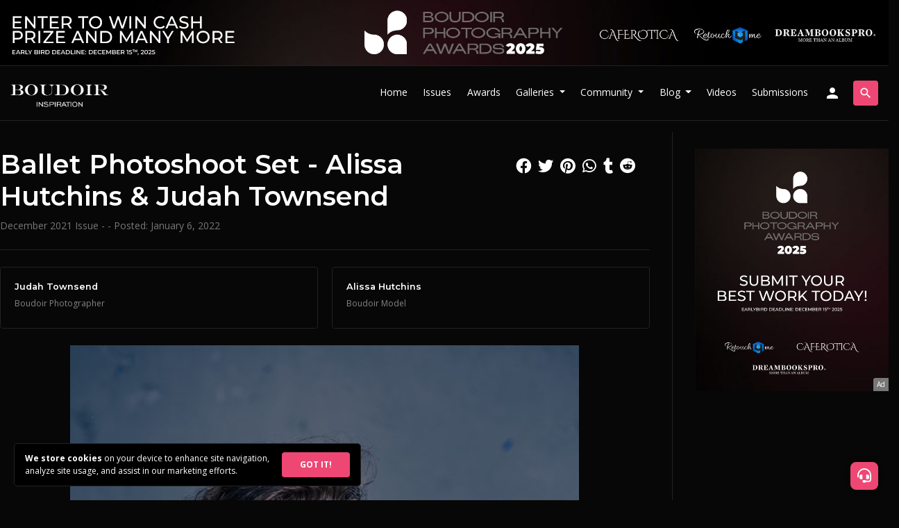

--- FILE ---
content_type: text/html; charset=UTF-8
request_url: https://www.boudoirinspiration.com/ballet-photoshoot-set-alissa-hutchins-judah-townsend
body_size: 13955
content:
 <!doctype html>
<html lang="en">
  <head>
        <!-- Required meta tags -->
    <meta charset="utf-8">
    
        <meta name="viewport" content="width=device-width, initial-scale=1.0, minimum-scale=1.0, maximum-scale=5.0">
        
    <meta name="apple-mobile-web-app-capable" content="yes">
    <meta name="apple-mobile-web-app-status-bar-style" content="black">
    <meta name="mobile-web-app-capable" content="yes">
    <meta name="mobile-web-app-status-bar-style" content="black">
    <meta http-equiv="X-UA-Compatible" content="IE=edge,chrome=1">
    <meta property="og:locale" content="en_US" />
    <meta name="p:domain_verify" content="a93571aaa9b5fb5036f3165fde1f7b63"/>
    
    <link rel="icon" type="image/x-icon" href="https://www.boudoirinspiration.com/assets/images/boudoir-logo-small-circle.png">
    <link rel="apple-touch-icon" href="https://www.boudoirinspiration.com/assets/images/boudoir-logo-small-circle.png">
    <meta name="msapplication-TileImage" content="https://www.boudoirinspiration.com/assets/images/boudoir-logo-small-circle.png" />

    <!-- Bootstrap CSS -->
    <link data-cookie-consent="strictly-necessary" rel="stylesheet" href="https://stackpath.bootstrapcdn.com/bootstrap/4.3.1/css/bootstrap.min.css" integrity="sha384-ggOyR0iXCbMQv3Xipma34MD+dH/1fQ784/j6cY/iJTQUOhcWr7x9JvoRxT2MZw1T" crossorigin="anonymous">
    <link data-cookie-consent="strictly-necessary" defer rel="stylesheet" href="https://fonts.googleapis.com/icon?family=Material+Icons">
    <link data-cookie-consent="strictly-necessary" defer rel="stylesheet" href="https://cdnjs.cloudflare.com/ajax/libs/font-awesome/6.4.2/css/all.min.css" integrity="sha512-z3gLpd7yknf1YoNbCzqRKc4qyor8gaKU1qmn+CShxbuBusANI9QpRohGBreCFkKxLhei6S9CQXFEbbKuqLg0DA==" crossorigin="anonymous" referrerpolicy="no-referrer" />
    <!--<script src="https://kit.fontawesome.com/ce866f7466.js" crossorigin="anonymous"></script>-->

    <link rel="preconnect" href="https://fonts.googleapis.com">
    <link rel="preconnect" href="https://fonts.gstatic.com" crossorigin>
    <link data-cookie-consent="strictly-necessary" href="https://fonts.googleapis.com/css2?family=Montserrat:wght@600&family=Open+Sans:wght@400;700&display=swap" rel="stylesheet">

    <!-- Boudoir Inspiration CSS -->
    <link defer rel="stylesheet" href="https://www.boudoirinspiration.com/assets/css/style.css?v=1.2046">
    
        <!-- Hotjar Tracking Code for https://www.boudoirinspiration.com -->
    <script data-cookie-consent="tracking">
        (function(h,o,t,j,a,r){
            h.hj=h.hj||function(){(h.hj.q=h.hj.q||[]).push(arguments)};
            h._hjSettings={hjid:3004456,hjsv:6};
            a=o.getElementsByTagName('head')[0];
            r=o.createElement('script');r.async=1;
            r.src=t+h._hjSettings.hjid+j+h._hjSettings.hjsv;
            a.appendChild(r);
        })(window,document,'https://static.hotjar.com/c/hotjar-','.js?sv=');
    </script>
        
    
    <title>Ballet Photoshoot Set - Alissa Hutchins & Judah Townsend - Boudoir Inspiration</title>
    <link href="https://www.boudoirinspiration.com/ballet-photoshoot-set-alissa-hutchins-judah-townsend" rel="canonical">
    <meta name="description" content="Boudoir Photography project: Ballet Photoshoot Set - Alissa Hutchins & Judah Townsend" />
    <meta property="og:title" content="Ballet Photoshoot Set - Alissa Hutchins & Judah Townsend - Boudoir Inspiration" />
    <meta property="og:type" content="article" />
    <meta property="og:url" content="https://www.boudoirinspiration.com/ballet-photoshoot-set-alissa-hutchins-judah-townsend" />
    <meta property="og:description" content="Boudoir Photography project: Ballet Photoshoot Set - Alissa Hutchins & Judah Townsend" />
    <meta property="og:image" content="https://www.boudoirinspiration.com/content/projects/ballet-photoshoot-set-alissa-hutchins-judah-townsend/ballet-photoshoot-set-alissa-hutchins-judah-townsend-10-g14aynh.jpg" />
    
    <meta name="robots" content="index, follow, max-image-preview:large, max-snippet:-1, max-video-preview:-1">
    
        <script type="application/ld+json">
    {
      "@context": "https://schema.org",
            "@type": "Article",
      "headline": "Ballet Photoshoot Set - Alissa Hutchins & Judah Townsend",
      "image": [
        "https://www.boudoirinspiration.com/content/projects/ballet-photoshoot-set-alissa-hutchins-judah-townsend/ballet-photoshoot-set-alissa-hutchins-judah-townsend-10-g14aynh-300x300.jpg",
        "https://www.boudoirinspiration.com/content/projects/ballet-photoshoot-set-alissa-hutchins-judah-townsend/ballet-photoshoot-set-alissa-hutchins-judah-townsend-10-g14aynh.jpg"
       ],
      "datePublished": "2022-01-06T10:09:43+00:00",
      "dateModified": "2022-01-06T10:09:43+00:00",
            "author": [          {
            "@type": "Person",
            "name": "Judah Townsend",
            "jobTitle": "Photographer",
            "url": "https://www.boudoirinspiration.com/Nerdovisionphotography"
          }
      ,          {
            "@type": "Person",
            "name": "Alissa Hutchins",
            "jobTitle": "Model",
            "url": "https://www.boudoirinspiration.com/Alissahutchinsthemodel"
          }
      ,{
          "@type": "Person",
          "name": "Boudoir Inspiration",
          "jobTitle": "Editor in Chief"
          /*"url": "https://example.com/profile/janedoe123"*/
        }      ],
      "publisher":
      {
        "@type": "Organization",
        "name": "Boudoir Inspiration",
        "url": "https://boudoirinspiration.com"
      }
    }
    </script>
        
        <style>
        #member-cta {
            padding-top: 100px;
        }
        #member-cta .white-box {
            border-radius: .35em;
            padding: 4em;
            position: relative;
            margin: 0;
            z-index: 1;
        }
        /*#gallery {
            position: relative;
            min-height: 90vh;
        }
        .first-image img {
            opacity: .3;
        }
        #member-cta {
            border-radius: .35em;
            padding: 4em;
            position: relative;
            margin: 0;
            z-index: 1;
        }
        #gallery div.grid-item:not(.reveal),
        .type-image .grid-item.blurred:not(.reveal) { cursor: pointer; }
        
        #gallery div.grid-item:not(.reveal):before,
        .type-image div.grid-item.blurred:not(.reveal):before {
            content: '\e8f5';
            font-family: 'Material Icons';
            position: absolute;
            top: 50%;
            left: 50%;
            transform: translate(-50%, -50%);
            font-size: 32px;
            z-index: 1;
        }
        #gallery .grid-item.user-blurred:not(.reveal):after,
        .type-image div.grid-item.blurred:not(.reveal):after {
            content: 'Click to reveal';
            position: absolute;
            top: 50%;
            left: 50%;
            transform: translate(-50%, 90%);
            font-size: 14px;
            z-index: 1;
        }
        #gallery .grid-item.user-blurred:not(.reveal),
        .type-image .grid-item.blurred:not(.reveal) {
            overflow: hidden;
        }
        #gallery .grid-item.user-blurred:not(.reveal) img,
        .type-image div.grid-item.blurred:not(.reveal) img{
            filter: blur(1.2rem);
            border-radius: 0;
            opacity: .8;
        }
        #gallery .grid-item.reveal img,
        .type-image .grid-item.blurred.reveal img{
            filter: blur(0) !important;
        }
        #disable-blur-box {
            position: absolute;
            top: 50%;
            left: 0;
            width: 100%;
            transform: translateY(-50%);
            background: #010101;
            padding: 3em;
            border-radius: .35em;
            border: 1px solid #333;
            z-index: 99999;
        }
        #disable-blur-box span.material-icons {
            position: absolute;
            right: 20px;
            top: 20px;
            cursor: pointer;
        }*/
        
        #sidebar #post-credits {
            gap: 10px;
        }
        #sidebar #post-credits .grid-item {
            padding: 10px 20px;
        }
        #sidebar .social-share {
            position: relative;
            top: 0;
            right: 0;
            text-align: left;
        }
        .project.hover-hide:empty {
            display: none;
        }
        #gallery .grid-item {
            cursor: zoom-in;
        }
        @media screen and (max-width:575px) {
            .row { margin: 0; }
            .col-lg-9 {
                padding: 0;
            }
            #member-cta .white-box {
                margin: 0;
                border-radius: 0;
                padding: 50px;
                box-sizing: border-box;
                width: 100% !important;
            }
            #post-title, main #post-credits, #sidebar .sticky-top {
                padding: 0 15px !important;
            }
            #post-issues {
                margin: 0 15px !important;
            }
        }
    </style>
  </head>
  <body class="front-end">
    
            <header id="contest-header" class="grey-border">
        <div class="container">
            <div class="row">
                <div class="col-12 px-0">
                    <a class="d-none d-md-block px-3" href="https://www.boudoirinspiration.com/ad-send?link=https://www.boudoirinspiration.com/boudoir-photography-awards?top2025"><img src="https://www.boudoirinspiration.com/assets/images/bpa-2025-top-banner.jpg" alt="Boudoir Photography Awards 2025" /></a>
                    <a class="d-block d-md-none" href="https://www.boudoirinspiration.com/ad-send?link=https://www.boudoirinspiration.com/boudoir-photography-awards?top2025"><img src="https://www.boudoirinspiration.com/content/attachments/bpa-2025-horizontal-banner-1.jpg" alt="Boudoir Photography Awards 2025" /></a>
                                    </div>
            </div>
        </div>
    </header>
        <header id="main-header" class="grey-border sticky-top">
      
      <nav class="navbar navbar-expand-lg navbar-dark">
              <a class="navbar-brand" title="Boudoir Photography" href="https://www.boudoirinspiration.com/"><img src="https://www.boudoirinspiration.com/assets/images/boudoir-photography-new-logo-transparent.png" id="site-logo" alt="Boudoir Photography" /></a>
                <button class="navbar-toggler ml-auto" type="button" data-toggle="collapse" data-target="#navbarSupportedContent" aria-controls="navbarSupportedContent" aria-expanded="false" aria-label="Toggle navigation">
          <span class="material-icons">menu</span>
        </button>
                <div class="collapse navbar-collapse" id="navbarSupportedContent">
          <ul class="navbar-nav ml-auto mr-2">
            <li class="nav-item">
              <a class="nav-link" href="https://www.boudoirinspiration.com/" title="Boudoir Photography">Home</a>
            </li>
            <li class="nav-item">
              <a class="nav-link" href="https://www.boudoirinspiration.com/boudoir-inspiration-magazine-issues" title="Boudoir Inspiration Magazine Issues">Issues</a>
            </li>
            <li class="nav-item">
              <a class="nav-link" href="https://www.boudoirinspiration.com/boudoir-photography-awards?menu" target="_blank" title="Boudoir Photography Awards">Awards</a>
            </li>
            <li class="nav-item dropdown">
                <a class="nav-link dropdown-toggle" href="#" id="navbar-galleries" role="button" data-toggle="dropdown" aria-haspopup="true" aria-expanded="false">
                  Galleries
                </a>
                <div class="dropdown-menu" aria-labelledby="navbar-galleries">
                    <a class="dropdown-item" href="https://www.boudoirinspiration.com/boudoir-galleries" title="Boudoir Galleries">Boudoir Galleries</a>
                                            <a class="dropdown-item" href="https://www.boudoirinspiration.com/black-and-white-boudoir-photography">Black and White Boudoir Photography</a>
                                            <a class="dropdown-item" href="https://www.boudoirinspiration.com/bridal-boudoir-photography">Bridal Boudoir Photography</a>
                                    </div>
            </li>
            <li class="nav-item dropdown">
                <a class="nav-link dropdown-toggle" href="#" id="navbar-people" role="button" data-toggle="dropdown" aria-haspopup="true" aria-expanded="false">
                  Community
                </a>
                <div class="dropdown-menu" aria-labelledby="navbar-people">
                    <a class="dropdown-item" href="https://www.boudoirinspiration.com/boudoir-photographers" title="Boudoir Photographers">Photographers</a>
                    <a class="dropdown-item" href="https://www.boudoirinspiration.com/boudoir-models" title="Boudoir Models">Models</a>
                    <a class="dropdown-item" href="https://www.boudoirinspiration.com/profession/makeup-artist" title="Makeup Artists">Makeup Artists</a>
                    <a class="dropdown-item" href="https://www.boudoirinspiration.com/profession/hair-stylist" title="Hair Stylists">Hair Stylists</a>
                    <a class="dropdown-item" href="https://www.boudoirinspiration.com/profession/creative-director" title="Creative Directors">Creative Directors</a>
                    <a class="dropdown-item" href="https://www.boudoirinspiration.com/profession/fashion-designer" title="Fashion Designers">Fashion Designers</a>
                    <a class="dropdown-item" href="https://www.boudoirinspiration.com/profession/wardrobe-stylist" title="Wardrobe Stylists">Wardrobe Stylists</a>
                    <a class="dropdown-item" href="https://www.boudoirinspiration.com/profession/accessory-designer" title="Accessory Designers">Accessory Designers</a>
                    <a class="dropdown-item" href="https://www.boudoirinspiration.com/profession/lingerie-brand" title="Lingerie Brands">Lingerie Brands</a>
                    <a class="dropdown-item external-link" href="https://bit.ly/bib-courses" target="_blank" title="Courses">Courses</a>
                </div>
            </li>
            <li class="nav-item dropdown">
                <a class="nav-link dropdown-toggle" href="#" id="navbar-blog" role="button" data-toggle="dropdown" aria-haspopup="true" aria-expanded="false">
                  Blog
                </a>
                <div class="dropdown-menu" aria-labelledby="navbar-blog">
                    <a class="dropdown-item" href="https://www.boudoirinspiration.com/boudoir-photography-blog" title="Boudoir Photography Blog">Boudoir Photography Blog</a>
                    <!--<a class="dropdown-item" href="https://www.boudoirinspiration.com/boudoir-videos" title="Boudoir Videos">Boudoir Videos</a>-->
                                            <a class="dropdown-item" href="https://www.boudoirinspiration.com/boudoir-photography-books">Boudoir Photography Books</a>
                                            <a class="dropdown-item" href="https://www.boudoirinspiration.com/boudoir-photography-ideas">Boudoir Photography Ideas</a>
                                            <a class="dropdown-item" href="https://www.boudoirinspiration.com/interviews">Boudoir Interviews</a>
                                            <a class="dropdown-item" href="https://www.boudoirinspiration.com/boudoir-photography-tips">Boudoir Photography Tips</a>
                                            <a class="dropdown-item" href="https://www.boudoirinspiration.com/photography-news">Photography News</a>
                                            <a class="dropdown-item" href="https://www.boudoirinspiration.com/boudoir-photography-poses">Boudoir Photography Poses</a>
                                            <a class="dropdown-item" href="https://www.boudoirinspiration.com/boudoir-photography-workshops">Boudoir Photography Workshops</a>
                                            <a class="dropdown-item" href="https://www.boudoirinspiration.com/about-boudoir-photography">About Boudoir Photography</a>
                                            <a class="dropdown-item" href="https://www.boudoirinspiration.com/lighting-techniques-for-boudoir-photography">Lighting Techniques for Boudoir Photography</a>
                                            <a class="dropdown-item" href="https://www.boudoirinspiration.com/boudoir-albums">Boudoir Albums</a>
                                            <a class="dropdown-item" href="https://www.boudoirinspiration.com/retouching-in-boudoir-photography">Retouching in Boudoir Photography</a>
                                    </div>
            </li>
            <li class="nav-item">
              <a class="nav-link" href="https://www.boudoirinspiration.com/boudoir-videos" title="Boudoir Videos">Videos</a>
            </li>
            <li class="nav-item">
              <a class="nav-link" href="https://www.boudoirinspiration.com/submissions">Submissions</a>
            </li>
                                                <li id="signup-button" class="nav-item">
              <a class="nav-link" href="https://www.boudoirinspiration.com/login" title="Sign-in / Sign-up"><span class="material-icons d-none d-lg-block">person</span><span class="d-block d-lg-none btn btn-primary w-100">Sign-in / Sign-up</span></a>
            </li>
                      </ul>
          <form id='nav-search' class="form-inline" action="https://www.boudoirinspiration.com/">
            <a href="javascript:void(0)" class="btn btn-outline-success open-search"><span class="material-icons">search</span></a>
            <a href="javascript:void(0)" class="btn btn-outline-success close-search"><span class="material-icons">close</span></a>
            <input class="form-control" type="search" name="s" placeholder="Search" aria-label="Search">
            <button class="btn btn-outline-success search-desktop" type="submit"><span class="material-icons">chevron_right</span></button>
            <button class="btn btn-outline-success search-mobile" type="submit"><span class="material-icons">search</span></button>
          </form>
        </div>
              </nav>
      

    </header>        
    <main>
        
          
                <section id="post">
            <div class="container grey-border">
                <article itemscope itemtype="http://schema.org/Article">
                    <div class="row pt-3 pb-7">
                        <div class="col-lg-9">
                            <div id="post-title" class="mt-4">
                                <h1 itemprop="headline">Ballet Photoshoot Set - Alissa Hutchins & Judah Townsend</h1>
                                <p class="meta"><a href="https://www.boudoirinspiration.com/boudoir-inspiration-december-2021-issue">December 2021 Issue</a> -  -                                                                 Posted: <span itemprop="datePublished" content="2022-01-06T10:09:43+00:00">January 6, 2022</span>                                </p>
                                <div class="social-share ml-auto d-block">
                                    <a href="https://www.facebook.com/share.php?u=https://www.boudoirinspiration.com/ballet-photoshoot-set-alissa-hutchins-judah-townsend" title="Share via Facebook" class="fab fa-facebook" target="_blank"></a>
                                    <a href="https://twitter.com/intent/tweet?text=Ballet Photoshoot Set - Alissa Hutchins & Judah Townsend&url=https://www.boudoirinspiration.com/ballet-photoshoot-set-alissa-hutchins-judah-townsend&source=webclient" title="Share via Twitter" class="fab fa-twitter" target="_blank"></a>
                                    <a href="https://tr.pinterest.com/pin/create/button/?url=https://www.boudoirinspiration.com/ballet-photoshoot-set-alissa-hutchins-judah-townsend&media=" title="Share via Pinterest" class="fab fa-pinterest" target="_blank"></a>
                                    <a href="whatsapp://send?text=https://www.boudoirinspiration.com/ballet-photoshoot-set-alissa-hutchins-judah-townsend" data-action="share/whatsapp/share" title="Share via Whatsapp" class="fab fa-whatsapp"></a>
                                    <a href="https://www.tumblr.com/widgets/share/tool?&url=https://www.boudoirinspiration.com/ballet-photoshoot-set-alissa-hutchins-judah-townsend" title="Share via Tumblr" class="fab fa-tumblr" target="_blank"></a>
                                    <a href="http://www.reddit.com/submit?url=https://www.boudoirinspiration.com/ballet-photoshoot-set-alissa-hutchins-judah-townsend&title=Ballet Photoshoot Set - Alissa Hutchins & Judah Townsend" title="Share via Reddit" class="fab fa-reddit" target="_blank"></a>
                                </div>
                            </div>
                            <hr>
                                                        <div id="post-credits" class="flex-grid grid-2 grid-sm-2 grid-xs-2 mt-4 mb-4">
    					            					        <div class="grid-item" id="credit-3489" itemscope itemprop="author" itemtype="http://schema.org/Person">
    					                					            <h4 class="credit-name" itemprop="name"><a itemprop="url" href="https://www.boudoirinspiration.com/@nerdovisionphotography">Judah Townsend</a></h4>
    					            <p class="credit-role" itemprop="jobTitle"><a href="https://www.boudoirinspiration.com/boudoir-photographers">Boudoir Photographer</a></p>
    					                					        </div>
    					            					        <div class="grid-item" id="credit-3490" itemscope itemprop="author" itemtype="http://schema.org/Person">
    					                					            <h4 class="credit-name" itemprop="name"><a itemprop="url" href="https://www.boudoirinspiration.com/@alissahutchinsthemodel">Alissa Hutchins</a></h4>
    					            <p class="credit-role" itemprop="jobTitle"><a href="https://www.boudoirinspiration.com/boudoir-models">Boudoir Model</a></p>
    					                					        </div>
    					            					    </div>
    					                                <div id="content" itemprop="articleBody">
                                                                
                                                                                                <div id="gallery">
                                                                                                                                                    <a href="#cur23696" data-row="1" id="image-23696" class="grid-item  lightbox" itemprop="associatedMedia" itemscope itemtype="http://schema.org/MediaObject">
                                                            <img itemprop="image" src="https://www.boudoirinspiration.com/content/projects/ballet-photoshoot-set-alissa-hutchins-judah-townsend/ballet-photoshoot-set-alissa-hutchins-judah-townsend-1-cvy4ixt.jpg" class="portrait" alt="Ballet Photoshoot Set - Alissa Hutchins & Judah Townsend Image 1" />
                                                                                                                    </a>
                                                                                                                                                                    <a href="#cur23697" data-row="2" id="image-23697" class="grid-item  lightbox" itemprop="associatedMedia" itemscope itemtype="http://schema.org/MediaObject">
                                                            <img itemprop="image" src="https://www.boudoirinspiration.com/content/projects/ballet-photoshoot-set-alissa-hutchins-judah-townsend/ballet-photoshoot-set-alissa-hutchins-judah-townsend-2-bywfn51.jpg" class="portrait" alt="Ballet Photoshoot Set - Alissa Hutchins & Judah Townsend Image 2" />
                                                                                                                    </a>
                                                                                                                                                                    <a href="#cur23698" data-row="3" id="image-23698" class="grid-item  lightbox" itemprop="associatedMedia" itemscope itemtype="http://schema.org/MediaObject">
                                                            <img itemprop="image" src="https://www.boudoirinspiration.com/content/projects/ballet-photoshoot-set-alissa-hutchins-judah-townsend/ballet-photoshoot-set-alissa-hutchins-judah-townsend-3-efluz48.jpg" class="portrait" alt="Ballet Photoshoot Set - Alissa Hutchins & Judah Townsend Image 3" />
                                                                                                                    </a>
                                                                                                                                                                    <a href="#cur23699" data-row="4" id="image-23699" class="grid-item  lightbox" itemprop="associatedMedia" itemscope itemtype="http://schema.org/MediaObject">
                                                            <img itemprop="image" src="https://www.boudoirinspiration.com/content/projects/ballet-photoshoot-set-alissa-hutchins-judah-townsend/ballet-photoshoot-set-alissa-hutchins-judah-townsend-4-wzgv8ok.jpg" class="portrait" alt="Ballet Photoshoot Set - Alissa Hutchins & Judah Townsend Image 4" />
                                                                                                                    </a>
                                                                                                                                                                    <a href="#cur23700" data-row="5" id="image-23700" class="grid-item  lightbox" itemprop="associatedMedia" itemscope itemtype="http://schema.org/MediaObject">
                                                            <img itemprop="image" src="https://www.boudoirinspiration.com/content/projects/ballet-photoshoot-set-alissa-hutchins-judah-townsend/ballet-photoshoot-set-alissa-hutchins-judah-townsend-5-jtrhn58.jpg" class="portrait" alt="Ballet Photoshoot Set - Alissa Hutchins & Judah Townsend Image 5" />
                                                                                                                    </a>
                                                                                                                                                                    <a href="#cur23701" data-row="6" id="image-23701" class="grid-item  lightbox" itemprop="associatedMedia" itemscope itemtype="http://schema.org/MediaObject">
                                                            <img itemprop="image" src="https://www.boudoirinspiration.com/content/projects/ballet-photoshoot-set-alissa-hutchins-judah-townsend/ballet-photoshoot-set-alissa-hutchins-judah-townsend-6-r3koq5v.jpg" class="portrait" alt="Ballet Photoshoot Set - Alissa Hutchins & Judah Townsend Image 6" />
                                                                                                                    </a>
                                                    <div class="my-4"><div class="ad-section"><a rel="sponsored" href="https://www.boudoirinspiration.com/ad-send?link=https://www.boudoirinspiration.com/boudoir-photography-awards?type=content" target="_blank">
            <img class="d-none d-md-block" src="https://www.boudoirinspiration.com/content/attachments/bpa-2025-horizontal-banner-1.jpg" alt="Boudoir Photography Awards 2025"><img class="d-block d-md-none" src="https://www.boudoirinspiration.com/content/attachments/bpa-2025-vertical-banner-1.jpg" alt="Boudoir Photography Awards 2025"></a><span class="ad-tag">Ad</span></div></div>                                                                                                                <a href="#cur23702" data-row="7" id="image-23702" class="grid-item  lightbox" itemprop="associatedMedia" itemscope itemtype="http://schema.org/MediaObject">
                                                            <img itemprop="image" src="https://www.boudoirinspiration.com/content/projects/ballet-photoshoot-set-alissa-hutchins-judah-townsend/ballet-photoshoot-set-alissa-hutchins-judah-townsend-7-ofqv2au.jpg" class="portrait" alt="Ballet Photoshoot Set - Alissa Hutchins & Judah Townsend Image 7" />
                                                                                                                    </a>
                                                                                                                                                                    <a href="#cur23703" data-row="8" id="image-23703" class="grid-item  lightbox" itemprop="associatedMedia" itemscope itemtype="http://schema.org/MediaObject">
                                                            <img itemprop="image" src="https://www.boudoirinspiration.com/content/projects/ballet-photoshoot-set-alissa-hutchins-judah-townsend/ballet-photoshoot-set-alissa-hutchins-judah-townsend-8-98y0at7.jpg" class="portrait" alt="Ballet Photoshoot Set - Alissa Hutchins & Judah Townsend Image 8" />
                                                                                                                    </a>
                                                                                                                                                                    <a href="#cur23704" data-row="9" id="image-23704" class="grid-item  lightbox" itemprop="associatedMedia" itemscope itemtype="http://schema.org/MediaObject">
                                                            <img itemprop="image" src="https://www.boudoirinspiration.com/content/projects/ballet-photoshoot-set-alissa-hutchins-judah-townsend/ballet-photoshoot-set-alissa-hutchins-judah-townsend-9-kgq56zd.jpg" class="portrait" alt="Ballet Photoshoot Set - Alissa Hutchins & Judah Townsend Image 9" />
                                                                                                                    </a>
                                                                                                                                                                    <a href="#cur23705" data-row="10" id="image-23705" class="grid-item  lightbox">
                                                            <img itemprop="image" src="https://www.boudoirinspiration.com/content/projects/ballet-photoshoot-set-alissa-hutchins-judah-townsend/ballet-photoshoot-set-alissa-hutchins-judah-townsend-10-g14aynh.jpg" class="portrait" alt="Ballet Photoshoot Set - Alissa Hutchins & Judah Townsend Image 10" />
                                                                                                                    </a>
                                                                                                                                                                    <a href="#cur23706" data-row="11" id="image-23706" class="grid-item  lightbox" itemprop="associatedMedia" itemscope itemtype="http://schema.org/MediaObject">
                                                            <img itemprop="image" src="https://www.boudoirinspiration.com/content/projects/ballet-photoshoot-set-alissa-hutchins-judah-townsend/ballet-photoshoot-set-alissa-hutchins-judah-townsend-11-xntuie6.jpg" class="portrait" alt="Ballet Photoshoot Set - Alissa Hutchins & Judah Townsend Image 11" />
                                                                                                                    </a>
                                                                                                                                                                    <a href="#cur23707" data-row="12" id="image-23707" class="grid-item  lightbox" itemprop="associatedMedia" itemscope itemtype="http://schema.org/MediaObject">
                                                            <img itemprop="image" src="https://www.boudoirinspiration.com/content/projects/ballet-photoshoot-set-alissa-hutchins-judah-townsend/ballet-photoshoot-set-alissa-hutchins-judah-townsend-12-mqje4r9.jpg" class="portrait" alt="Ballet Photoshoot Set - Alissa Hutchins & Judah Townsend Image 12" />
                                                                                                                    </a>
                                                                                                                                                                    <a href="#cur23708" data-row="13" id="image-23708" class="grid-item  lightbox" itemprop="associatedMedia" itemscope itemtype="http://schema.org/MediaObject">
                                                            <img itemprop="image" src="https://www.boudoirinspiration.com/content/projects/ballet-photoshoot-set-alissa-hutchins-judah-townsend/ballet-photoshoot-set-alissa-hutchins-judah-townsend-13-1afjtko.jpg" class="portrait" alt="Ballet Photoshoot Set - Alissa Hutchins & Judah Townsend Image 13" />
                                                                                                                    </a>
                                                                                                                                                                    <a href="#cur23709" data-row="14" id="image-23709" class="grid-item  lightbox" itemprop="associatedMedia" itemscope itemtype="http://schema.org/MediaObject">
                                                            <img itemprop="image" src="https://www.boudoirinspiration.com/content/projects/ballet-photoshoot-set-alissa-hutchins-judah-townsend/ballet-photoshoot-set-alissa-hutchins-judah-townsend-14-kemi5oh.jpg" class="portrait" alt="Ballet Photoshoot Set - Alissa Hutchins & Judah Townsend Image 14" />
                                                                                                                    </a>
                                                                                                                                                                    <a href="#cur23710" data-row="15" id="image-23710" class="grid-item  lightbox" itemprop="associatedMedia" itemscope itemtype="http://schema.org/MediaObject">
                                                            <img itemprop="image" src="https://www.boudoirinspiration.com/content/projects/ballet-photoshoot-set-alissa-hutchins-judah-townsend/ballet-photoshoot-set-alissa-hutchins-judah-townsend-15-cw65jas.jpg" class="portrait" alt="Ballet Photoshoot Set - Alissa Hutchins & Judah Townsend Image 15" />
                                                                                                                    </a>
                                                                                                                                                                    <a href="#cur23711" data-row="16" id="image-23711" class="grid-item  lightbox" itemprop="associatedMedia" itemscope itemtype="http://schema.org/MediaObject">
                                                            <img itemprop="image" src="https://www.boudoirinspiration.com/content/projects/ballet-photoshoot-set-alissa-hutchins-judah-townsend/ballet-photoshoot-set-alissa-hutchins-judah-townsend-16-r3eio19.jpg" class="portrait" alt="Ballet Photoshoot Set - Alissa Hutchins & Judah Townsend Image 16" />
                                                                                                                    </a>
                                                                                                    <div id="member-cta">
                                                    <div class="white-box">
                                                        <h1>Join for Free!</h1>
                                                        <h4 class="mt-4">Be a member to unlock many more exclusive content & special perks!</h2>
                                                        <p class="mt-4">Become a member of Boudoir Inspiration and immerse yourself with our exclusive, sensitive content that goes beyond the ordinary.</p>
                                                        <p class="mt-4">Members also enjoy free digital copies of select issues, and if you’re featured in our magazine, you can see your publications right in your personal member dashboard.</p>
                                                        <h4 class="mt-4">Best of all, membership is completely free!</h4>
                                                        <a id="join-boudoir-inspiration" href="/login" class="btn btn-primary btn-lg mt-4 w-100">Join Now!</a>
                                                    </div>
                                                </div>    
                                                                                </div>
                                                                    <h3 class="mt-4 pt-5 border-top text-center">Get the Print Issue</h3>
                                    <p class="text-center">This project is published in the following issue:</p>
                                    <div id="post-issues" class="mt-4 border text-center row mx-1 no-square-images">
                                                                            <div class="col-sm-6 col-lg-4 offset-sm-3 offset-lg-4">
                                            <a href="https://www.boudoirinspiration.com/boudoir-inspiration-december-2021-issue">
                                                <img src="https://www.boudoirinspiration.com/content/attachments/boudoir-inspiration-december-2021-issue.jpg" alt="Boudoir Inspiration December 2021 Issue" />
                                                <p class="mt-3 mb-0"><strong>December 2021 Issue</strong></p>
                                            </a>
                                        </div>
                                                                        </div>
                                                                    <div class="my-4"><div class="ad-section"><a rel="sponsored" href="https://www.boudoirinspiration.com/ad-send?link=https://www.boudoirinspiration.com/boudoir-photography-awards?type=content" target="_blank">
            <img class="d-none d-md-block" src="https://www.boudoirinspiration.com/content/attachments/bpa-2025-horizontal-banner-1.jpg" alt="Boudoir Photography Awards 2025"><img class="d-block d-md-none" src="https://www.boudoirinspiration.com/content/attachments/bpa-2025-vertical-banner-1.jpg" alt="Boudoir Photography Awards 2025"></a><span class="ad-tag">Ad</span></div></div>                            </div>
                            
                        
                            

                            <div id="get-published-cta" class="container no-padding">
                                  <div class="row white-box">
    <div class="col-lg-6 col-md-12">
      <div id="get-published-text">
        <h1>Get Published!</h1>
        <p>If you have a great boudoir project to share with the world, submit your work to Boudoir Inspiration which has the largest network of people in the Boudoir Photography community.</p>
        <a class="btn btn-lg btn-primary mt-4 w-100" href="/submissions" role="button">Submission Details</a>
      </div>
    </div>
    <div class="col-lg-6 col-md-12 kavyar-logo"></div>
  </div>                            </div>

                        </div>
                        <div id="sidebar" class="col-lg-3">
                            <div class="sticky-top">

                                <div id="ads" class="mt-4">
                                    <div class="ad-section"><a rel="sponsored" href="https://www.boudoirinspiration.com/ad-send?link=https://www.boudoirinspiration.com/boudoir-photography-awards?type=vertical" target="_blank">
            <img src="https://www.boudoirinspiration.com/content/attachments/bpa-2025-vertical-banner-1.jpg" alt="Boudoir Photography Awards 2025"></a><span class="ad-tag">Ad</span></div>                                </div>

                                <div id="comment-box" class="mt-5">
                                    <div id="disqus_thread"></div>
                                    <script>
                                        var disqus_config = function () {
                                        this.page.url = 'https://www.boudoirinspiration.com/ballet-photoshoot-set-alissa-hutchins-judah-townsend';
                                        this.page.identifier = '1923';
                                        };
                                        
                                        (function() {
                                        var d = document, s = d.createElement('script');
                                        s.src = 'https://boudoirinspiration.disqus.com/embed.js';
                                        s.setAttribute('data-timestamp', +new Date());
                                        (d.head || d.body).appendChild(s);
                                        })();
                                    </script>
                                    <noscript>Please enable JavaScript to view the <a href="https://disqus.com/?ref_noscript" rel="nofollow">comments powered by Disqus.</a></noscript>
                                </div>
                                
                                <div class="social-share d-flex mt-4 justify-content-between">
                                    <a href="https://www.facebook.com/share.php?u=https://www.boudoirinspiration.com/ballet-photoshoot-set-alissa-hutchins-judah-townsend" title="Share via Facebook" class="fab fa-facebook" target="_blank"></a>
                                    <a href="https://twitter.com/intent/tweet?text=Ballet Photoshoot Set - Alissa Hutchins & Judah Townsend&url=https://www.boudoirinspiration.com/ballet-photoshoot-set-alissa-hutchins-judah-townsend&source=webclient" title="Share via Twitter" class="fab fa-twitter" target="_blank"></a>
                                    <a href="https://tr.pinterest.com/pin/create/button/?url=https://www.boudoirinspiration.com/ballet-photoshoot-set-alissa-hutchins-judah-townsend&media=" title="Share via Pinterest" class="fab fa-pinterest" target="_blank"></a>
                                    <a href="whatsapp://send?text=https://www.boudoirinspiration.com/ballet-photoshoot-set-alissa-hutchins-judah-townsend" data-action="share/whatsapp/share" title="Share via Whatsapp" class="fab fa-whatsapp"></a>
                                    <a href="https://www.tumblr.com/widgets/share/tool?&url=https://www.boudoirinspiration.com/ballet-photoshoot-set-alissa-hutchins-judah-townsend" title="Share via Tumblr" class="fab fa-tumblr" target="_blank"></a>
                                    <a href="http://www.reddit.com/submit?url=https://www.boudoirinspiration.com/ballet-photoshoot-set-alissa-hutchins-judah-townsend&title=Ballet Photoshoot Set - Alissa Hutchins & Judah Townsend" title="Share via Reddit" class="fab fa-reddit" target="_blank"></a>
                                </div>
                                
                                <div id="posts" class="suggestions mt-5 flex-grid grid-1">
                                                                            <a href="https://www.boudoirinspiration.com/anyul-rivas-press-freedom-navigating-the-challenges-of-censorship-in-the-age-of-social-media" class="grid-item">
                                            <div class="image">
    <div class="cropped">
                <img src="https://www.boudoirinspiration.com/content/attachments/anyul-rivas-profile-300x300.jpg" alt="Anyul Rivas: Press Freedom - Navigating the Challenges of Censorship in the Age of Social Media" />
                    </div>
</div>
<div class="title"><h5>Anyul Rivas: Press Freedom - Navigating the Challenges of Censorship in the Age of Social Media</h5><p>May 2024 Press Freedom Day Issue</p>
 
</div>                                        </a>
                                                                                <a href="https://www.boudoirinspiration.com/mastering-boudoir-photography-in-nature-a-creative-extension" class="grid-item">
                                            <div class="image">
    <div class="cropped">
                <img src="https://www.boudoirinspiration.com/content/projects/woodland-goddess-dahlia-wolf-xavier-wiechers/woodland-goddess-dahlia-wolf-xavier-wiechers-9-8gsilmf-300x300.jpg" alt="Mastering Boudoir Photography in Nature: A Creative Extension" />
                    </div>
</div>
<div class="title"><h5>Mastering Boudoir Photography in Nature: A Creative Extension</h5><p></p>
 
</div>                                        </a>
                                                                            <a href="https://www.boudoirinspiration.com/tim-bracey-niece-waidhofer-naughty-or-niece" class="grid-item">
                                        <div class="image">
    <div class="cropped">
                <img src="https://www.boudoirinspiration.com/content/projects/tim-bracey-niece-waidhofer-naughty-or-niece/tim-bracey-niece-waidhofer-naughty-or-niece-6-x3sednj-300x300.jpg" alt="Tim Bracey & Niece Waidhofer - Naughty Or Niece" />
                    </div>
</div>
<div class="title"><h5>Tim Bracey & Niece Waidhofer - Naughty Or Niece</h5><p>January 2019 Issue</p>
 
</div>                                                                            </a>
                                                                        <a href="https://www.boudoirinspiration.com/dangerous-curves-helen-spriggs-joseph-manfredi" class="grid-item">
                                        <div class="image">
    <div class="cropped">
                <img src="https://www.boudoirinspiration.com/content/projects/dangerous-curves-helen-spriggs-joseph-manfredi/dangerous-curves-helen-spriggs-joseph-manfredi-6-pgwmrl5-300x300.jpg" alt="Dangerous Curves - Helen Spriggs & Joseph Manfredi" />
                    </div>
</div>
<div class="title"><h5>Dangerous Curves - Helen Spriggs & Joseph Manfredi</h5><p>September 2020 Issue</p>
 
</div>                                                                            </a>
                                                                        <a href="https://www.boudoirinspiration.com/raining-roses-blaze-duff-gary-campbell" class="grid-item">
                                        <div class="image">
    <div class="cropped">
                <img src="https://www.boudoirinspiration.com/content/projects/raining-roses-blaze-duff-gary-campbell/raining-roses-blaze-duff-gary-campbell-5-j4kw7pu-300x300.jpg" alt="Raining Roses - Blaze Duff & Gary Campbell" />
                    </div>
</div>
<div class="title"><h5>Raining Roses - Blaze Duff & Gary Campbell</h5><p>Best Of Boudoir 2021, February 2021 Issue</p>
 
</div>                                                                            </a>
                                                                        <a href="https://www.boudoirinspiration.com/the-shirt-olivia-preston-axel-kuo" class="grid-item">
                                        <div class="image">
    <div class="cropped">
                <img src="https://www.boudoirinspiration.com/content/projects/the-shirt-olivia-preston-axel-kuo/the-shirt-olivia-preston-axel-kuo-1-p10njtb-300x300.jpg" alt="The Shirt - Olivia Preston & Axel Kuo" />
                    </div>
</div>
<div class="title"><h5>The Shirt - Olivia Preston & Axel Kuo</h5><p>April 2022 Issue</p>
 
</div>                                                                            </a>
                                                                        <a href="https://www.boudoirinspiration.com/oliver-keller-kim-wyroll-fransik-dessous-et-dessus-sexy-morning-with-kim" class="grid-item">
                                        <div class="image">
    <div class="cropped">
                <img src="https://www.boudoirinspiration.com/content/projects/oliver-keller-kim-wyroll-fransik-dessous-et-dessus-sexy-morning-with-kim/oliver-keller-kim-wyroll-fransik-dessous-et-dessus-sexy-morning-with-kim-8-hw5l2am-300x300.jpg" alt="Oliver Keller & Kim Wyroll & Fransik Dessous Et Dessus - Sexy Morning With Kim" />
                    </div>
</div>
<div class="title"><h5>Oliver Keller & Kim Wyroll & Fransik Dessous Et Dessus - Sexy Morning With Kim</h5><p>August 2018 Issue</p>
 
</div>                                                                            </a>
                                                                        <a href="https://www.boudoirinspiration.com/cant-get-used-to-losing-you-beatrice-roberto-roto" class="grid-item">
                                        <div class="image">
    <div class="cropped">
                <img src="https://www.boudoirinspiration.com/content/projects/cant-get-used-to-losing-you-beatrice-roberto-roto/cant-get-used-to-losing-you-beatrice-roberto-roto-15-zrb37t2-300x300.jpg" alt="Can’t Get Used to Losing You - Beatrice & Roberto Roto" />
                    </div>
</div>
<div class="title"><h5>Can’t Get Used to Losing You - Beatrice & Roberto Roto</h5><p>Best Of Black White 2023, January 2023 Nude Issue</p>
 
</div>                                                                            </a>
                                                                        <a href="https://www.boudoirinspiration.com/skateboard-boudoir-shelbi-lynn-edward-wasson" class="grid-item">
                                        <div class="image">
    <div class="cropped">
                <img src="https://www.boudoirinspiration.com/content/projects/skateboard-boudoir-shelbi-lynn-edward-wasson/skateboard-boudoir-shelbi-lynn-edward-wasson-10-92itvmj-300x300.jpg" alt="Skateboard Boudoir - Shelbi Lynn & Edward Wasson" />
                    </div>
</div>
<div class="title"><h5>Skateboard Boudoir - Shelbi Lynn & Edward Wasson</h5><p>June 2021 Issue</p>
 
</div>                                                                            </a>
                                                                        <a href="https://www.boudoirinspiration.com/catrina-david-holt-catrina-rae" class="grid-item">
                                        <div class="image">
    <div class="cropped">
                <img src="https://www.boudoirinspiration.com/content/projects/catrina-david-holt-catrina-rae/catrina-david-holt-catrina-rae-13-fdccbc3-300x300.jpg" alt="Catrina - David Holt & Catrina Rae" />
                    </div>
</div>
<div class="title"><h5>Catrina - David Holt & Catrina Rae</h5><p>November 2024 Artistic Nude Issue</p>
 
</div>                                                                            </a>
                                                                        <a href="https://www.boudoirinspiration.com/beautiful-body-spirited-soul-rj-photographie-kerie-hamilton" class="grid-item">
                                        <div class="image">
    <div class="cropped">
                <img src="https://www.boudoirinspiration.com/content/projects/beautiful-body-spirited-soul-rj-photographie-kerie-hamilton/beautiful-body-spirited-soul-rj-photographie-kerie-hamilton-3-e7e7c3f-300x300.jpg" alt="Beautiful Body Spirited Soul - RJ Photographie & Kerie Hamilton" />
                    </div>
</div>
<div class="title"><h5>Beautiful Body Spirited Soul - RJ Photographie & Kerie Hamilton</h5><p>November 2024 Artistic Nude Issue</p>
 
</div>                                                                            </a>
                                                                        <a href="https://www.boudoirinspiration.com/haven-st-dreams-fionna-day-eric-lampe" class="grid-item">
                                        <div class="image">
    <div class="cropped">
                <img src="https://www.boudoirinspiration.com/content/projects/haven-st-dreams-fionna-day-eric-lampe/haven-st-dreams-fionna-day-eric-lampe-3-0udxlvj-300x300.jpg" alt="Haven St Dreams - Fionna Day & Eric Lampé" />
                    </div>
</div>
<div class="title"><h5>Haven St Dreams - Fionna Day & Eric Lampé</h5><p>July 2023 Lingerie Inspiration Issue</p>
 
</div>                                                                            </a>
                                                                        <a href="https://www.boudoirinspiration.com/paul-doumit-x-misspastouche-px3-studios" class="grid-item">
                                        <div class="image">
    <div class="cropped">
                <img src="https://www.boudoirinspiration.com/content/projects/paul-doumit-x-misspastouche-px3-studios/paul-doumit-x-misspastouche-px3-studios-2-vlmoiw7-300x300.jpg" alt="Paul Doumit X - Misspastouche & Px3 Studios" />
                    </div>
</div>
<div class="title"><h5>Paul Doumit X - Misspastouche & Px3 Studios</h5><p>November 2020 Issue</p>
 
</div>                                                                            </a>
                                                                        <a href="https://www.boudoirinspiration.com/in-the-light-of-night-angelika-kowalewska-piotr-biel" class="grid-item">
                                        <div class="image">
    <div class="cropped">
                <img src="https://www.boudoirinspiration.com/content/projects/in-the-light-of-night-angelika-kowalewska-piotr-biel/in-the-light-of-night-angelika-kowalewska-piotr-biel-5-s9u83xm-300x300.jpg" alt="In The Light Of Night - Angelika Kowalewska & Piotr Biel" />
                    </div>
</div>
<div class="title"><h5>In The Light Of Night - Angelika Kowalewska & Piotr Biel</h5><p>Best Of Black White 2021, October 2021 Issue</p>
 
</div>                                                                            </a>
                                                                        <a href="https://www.boudoirinspiration.com/celia-mbaphotostudio-celia-medina-ballesteros" class="grid-item">
                                        <div class="image">
    <div class="cropped">
                <img src="https://www.boudoirinspiration.com/content/projects/celia-mbaphotostudio-celia-medina-ballesteros/celia-mbaphotostudio-celia-medina-ballesteros-18-779b113-300x300.jpg" alt="Celia - Mbaphotostudio & Celia Medina Ballesteros" />
                    </div>
</div>
<div class="title"><h5>Celia - Mbaphotostudio & Celia Medina Ballesteros</h5><p>January 2025 Lingerie Inspiration Issue</p>
 
</div>                                                                            </a>
                                                                        <a href="https://www.boudoirinspiration.com/savana-rollins-hmd-fotography-savana-dance" class="grid-item">
                                        <div class="image">
    <div class="cropped">
                <img src="https://www.boudoirinspiration.com/content/projects/savana-rollins-hmd-fotography-savana-dance/savana-rollins-hmd-fotography-savana-dance-11-p9j6d7i-300x300.jpg" alt="Savana Rollins & Hmd Fotography - Savana - Dance" />
                    </div>
</div>
<div class="title"><h5>Savana Rollins & Hmd Fotography - Savana - Dance</h5><p>June 2018 Issue</p>
 
</div>                                                                            </a>
                                                                        <a href="https://www.boudoirinspiration.com/rafy-feeling-blue-hmd-fotography" class="grid-item">
                                        <div class="image">
    <div class="cropped">
                <img src="https://www.boudoirinspiration.com/content/projects/rafy-feeling-blue-hmd-fotography/rafy-feeling-blue-hmd-fotography-4-2dbf21b-300x300.jpg" alt="Rafy - Feeling Blue - HMD Fotography" />
                    </div>
</div>
<div class="title"><h5>Rafy - Feeling Blue - HMD Fotography</h5><p>November 2024 Boudoir Issue</p>
 
</div>                                                                            </a>
                                                                        <a href="https://www.boudoirinspiration.com/image-of-the-night-nastya-claudio-pari" class="grid-item">
                                        <div class="image">
    <div class="cropped">
                <img src="https://www.boudoirinspiration.com/content/projects/image-of-the-night-nastya-claudio-pari/image-of-the-night-nastya-claudio-pari-5-oskp76b-300x300.jpg" alt="Image Of The Night - Nastya & Claudio Pari" />
                    </div>
</div>
<div class="title"><h5>Image Of The Night - Nastya & Claudio Pari</h5><p>November 2021 Issue</p>
 
</div>                                                                            </a>
                                                                        <a href="https://www.boudoirinspiration.com/frozen-heart-anna-protasova-artem-zatsepilin" class="grid-item">
                                        <div class="image">
    <div class="cropped">
                <img src="https://www.boudoirinspiration.com/content/projects/frozen-heart-anna-protasova-artem-zatsepilin/frozen-heart-anna-protasova-artem-zatsepilin-4-xl251my-300x300.jpg" alt="Frozen Heart - Anna Protasova & Artem Zatsepilin" />
                    </div>
</div>
<div class="title"><h5>Frozen Heart - Anna Protasova & Artem Zatsepilin</h5><p>April 2021 Issue</p>
 
</div>                                                                            </a>
                                                                        <a href="https://www.boudoirinspiration.com/a-new-adventure-leanne-jorge-colvin" class="grid-item">
                                        <div class="image">
    <div class="cropped">
                <img src="https://www.boudoirinspiration.com/content/projects/a-new-adventure-leanne-jorge-colvin/a-new-adventure-leanne-jorge-colvin-24-0axd3hu-300x300.jpg" alt="A New Adventure - Leanne & Jorge Colvin" />
                    </div>
</div>
<div class="title"><h5>A New Adventure - Leanne & Jorge Colvin</h5><p>Best Of Nude 2022 Issue, April 2022 Issue</p>
 
</div>                                                                            </a>
                                                                        <a href="https://www.boudoirinspiration.com/a-compliment-in-orange-and-blue-ivory-flame-nyk-sykes" class="grid-item">
                                        <div class="image">
    <div class="cropped">
                <img src="https://www.boudoirinspiration.com/content/projects/a-compliment-in-orange-and-blue-ivory-flame-nyk-sykes/a-compliment-in-orange-and-blue-ivory-flame-nyk-sykes-1-lxkpsz5-300x300.jpg" alt="A Compliment in Orange and Blue - Ivory Flame & Nyk Sykes " />
                    </div>
</div>
<div class="title"><h5>A Compliment in Orange and Blue - Ivory Flame & Nyk Sykes </h5><p>October 2022 Nude Issue</p>
 
</div>                                                                            </a>
                                                                        <a href="https://www.boudoirinspiration.com/may-2025-issues-are-live-explore-the-latest-in-boudoir-lingerie-and-artistic-nude-photography" class="grid-item">
                                        <div class="image">
    <div class="cropped">
                <img src="https://www.boudoirinspiration.com/content/attachments/boudoir-issue-half-size-lossless-300x300.jpg" alt="May 2025 Issues Are Live: Explore the Latest in Boudoir, Lingerie, and Artistic Nude Photography" />
                    </div>
</div>
<div class="title"><h5>May 2025 Issues Are Live: Explore the Latest in Boudoir, Lingerie, and Artistic Nude Photography</h5><p>May 2025 Boudoir Issue, May 2025 Artistic Nude Issue, May 2025 Lingerie Inspiration Issue</p>
 
</div>                                                                            </a>
                                                                            <a href="https://www.boudoirinspiration.com/couples-boudoir-photography-capturing-intimacy" class="grid-item">
                                            <div class="image">
    <div class="cropped">
                <img src="https://www.boudoirinspiration.com/content/projects/valentines-day-celestiales-editorial/valentines-day-celestiales-editorial-2-sc8ke95-300x300.jpg" alt="Couples Boudoir Photography: Capturing Intimacy" />
                    </div>
</div>
<div class="title"><h5>Couples Boudoir Photography: Capturing Intimacy</h5><p></p>
 
</div>                                                                                    </a>
                                                                                <a href="https://www.boudoirinspiration.com/gothic-boudoir-photography" class="grid-item">
                                            <div class="image">
    <div class="cropped">
                <img src="https://www.boudoirinspiration.com/content/projects/miss-gothlet-trevor-tarin/miss-gothlet-trevor-tarin-2-sw4mxjg-300x300.jpg" alt="Gothic Boudoir Photography" />
                    </div>
</div>
<div class="title"><h5>Gothic Boudoir Photography</h5><p></p>
 
</div>                                                                                    </a>
                                                                                <a href="https://www.boudoirinspiration.com/boudoir-photography-with-hosiery-a-timeless-elegance" class="grid-item">
                                            <div class="image">
    <div class="cropped">
                <img src="https://www.boudoirinspiration.com/content/projects/couch-vibes-jordan-carter-ryan-joseph/couch-vibes-jordan-carter-ryan-joseph-11-8deh4s7-300x300.jpg" alt="Boudoir Photography with Hosiery: A Timeless Elegance" />
                    </div>
</div>
<div class="title"><h5>Boudoir Photography with Hosiery: A Timeless Elegance</h5><p></p>
 
</div>                                                                                    </a>
                                                                                <a href="https://www.boudoirinspiration.com/why-premium-velvet-is-the-perfect-cover-for-boudoir-albums" class="grid-item">
                                            <div class="image">
    <div class="cropped">
                <img src="https://www.boudoirinspiration.com/content/attachments/petal-velvet-clear-embossing-24-optimized-300x300.jpg" alt="Why Premium Velvet is the Perfect Cover for Boudoir Albums" />
                    </div>
</div>
<div class="title"><h5>Why Premium Velvet is the Perfect Cover for Boudoir Albums</h5><p></p>
 
</div>                                                                                    </a>
                                                                                <a href="https://www.boudoirinspiration.com/bridal-boudoir-photography-a-great-experience-to-celebrate-your-wedding" class="grid-item">
                                            <div class="image">
    <div class="cropped">
                <img src="https://www.boudoirinspiration.com/content/projects/veronica-yankowski-anna-duffy-les-saisons-bb-sweet-sexy/veronica-yankowski-anna-duffy-les-saisons-bb-sweet-sexy-18-hsl18wo-300x300.jpg" alt="Bridal Boudoir Photography - A Great Experience to Celebrate Your Wedding" />
                    </div>
</div>
<div class="title"><h5>Bridal Boudoir Photography - A Great Experience to Celebrate Your Wedding</h5><p></p>
 
</div>                                                                                    </a>
                                                                                <a href="https://www.boudoirinspiration.com/mastering-boudoir-poses-in-the-shower-for-unforgettable-photography" class="grid-item">
                                            <div class="image">
    <div class="cropped">
                <img src="https://www.boudoirinspiration.com/content/projects/what-they-didnt-teach-you-in-french-class-marguerite-gabrielle-katie-thebeau/what-they-didnt-teach-you-in-french-class-marguerite-gabrielle-katie-thebeau-5-ylr0ajn-300x300.jpg" alt="Mastering Boudoir Poses in the Shower for Unforgettable Photography" />
                    </div>
</div>
<div class="title"><h5>Mastering Boudoir Poses in the Shower for Unforgettable Photography</h5><p></p>
 
</div>                                                                                    </a>
                                                                        </div>

                                <div class="mt-5">
                                    
<style>
.outfit-cta-box {
    background: linear-gradient(135deg, #000 0%, #010101 100%);
    color: #fff;
    padding: 4rem 2rem;
    border-radius: 20px;
    position: relative;
    overflow: hidden;
    margin-top: 4rem;
    margin-bottom: 4rem;
}

.outfit-cta-box .cta-background-images {
    position: absolute;
    top: 0;
    left: 0;
    width: 100%;
    height: 100%;
    display: grid;
    grid-template-columns: repeat(3, 1fr);
    opacity: 0.15;
    filter: grayscale(80%);
}

.outfit-cta-box .cta-background-image {
    width: 100%;
    height: 100%;
    object-fit: cover;
}

.outfit-cta-box .container {
    position: relative;
    z-index: 2;
}

.outfit-cta-box .cta-title {
    font-size: 2.5rem;
    font-weight: 700;
    line-height: 1.2;
    margin-bottom: 1rem;
    text-shadow: 2px 2px 10px rgba(0,0,0,0.5);
}

.outfit-cta-box .cta-text {
    font-size: 1.1rem;
    max-width: 600px;
    margin: 0 auto 2rem auto;
    color: #eee;
}

.outfit-cta-box .cta-button {
    background-color: #ee4774;
    color: #fff;
    border-radius: 50px;
    padding: 1rem 3rem;
    font-weight: 600;
    text-transform: uppercase;
    letter-spacing: 1px;
    transition: transform 0.2s ease, background-color 0.2s ease;
    display: inline-block;
    border: none;
    box-shadow: 0 4px 15px rgba(0,0,0,0.2);
}

.outfit-cta-box .cta-button:hover {
    background-color: #c2185b;
    transform: translateY(-3px);
    color: #fff;
}

.outfit-cta-box .cta-image-preview {
    display: flex;
    justify-content: center;
    align-items: center;
    margin-top: 3rem;
    gap: -30px; /* Creates the overlap */
}

.outfit-cta-box .preview-image-wrapper {
    width: 130px;
    height: 180px;
    border-radius: 10px;
    overflow: hidden;
    border: 3px solid #fff;
    box-shadow: 0 10px 20px rgba(0,0,0,0.2);
    transition: transform 0.3s ease;
}

.outfit-cta-box .preview-image-wrapper:hover {
    transform: translateY(-10px) scale(1.05);
    z-index: 5;
}

.outfit-cta-box .preview-image-wrapper:nth-child(1) {
    transform: rotate(-10deg);
}
.outfit-cta-box .preview-image-wrapper:nth-child(2) {
    transform: scale(1.1);
    z-index: 3;
}
.outfit-cta-box .preview-image-wrapper:nth-child(3) {
    transform: rotate(10deg);
}

.outfit-cta-box .preview-image {
    width: 100%;
    height: 100%;
    object-fit: cover;
}
</style>

<section class="outfit-cta-box">
    <div class="cta-background-images">
                    <img src="https://www.boudoirinspiration.com/content/attachments/full-body-harness-bugs-bunny.jpg" alt="Boudoir Outfit Inspiration" class="cta-background-image">
                    <img src="https://www.boudoirinspiration.com/content/attachments/leather-garters-with-a-bow-in-red-eliza.jpg" alt="Boudoir Outfit Inspiration" class="cta-background-image">
                    <img src="https://www.boudoirinspiration.com/content/attachments/underwear-set-with-lacing-moore.webp" alt="Boudoir Outfit Inspiration" class="cta-background-image">
            </div>
    <div class="container text-center">
        <div class="row">
            <div class="col-12">
                <h2 class="cta-title">Find Your Perfect Boudoir Look</h2>
                <p class="text-center my-4">
                    Explore our curated directory of stunning premium lingerie, harnesses, and accessories to bring your next photoshoot to life.
                </p>
                <a href="https://www.boudoirinspiration.com/boudoir-outfit-directory" class="cta-button">
                    Explore
                </a>
                
                <div class="cta-image-preview">
                                            <div class="preview-image-wrapper">
                            <img src="https://www.boudoirinspiration.com/content/attachments/full-body-harness-bugs-bunny.jpg" alt="Boudoir Outfit Preview" class="preview-image">
                        </div>
                                            <div class="preview-image-wrapper">
                            <img src="https://www.boudoirinspiration.com/content/attachments/leather-garters-with-a-bow-in-red-eliza.jpg" alt="Boudoir Outfit Preview" class="preview-image">
                        </div>
                                            <div class="preview-image-wrapper">
                            <img src="https://www.boudoirinspiration.com/content/attachments/underwear-set-with-lacing-moore.webp" alt="Boudoir Outfit Preview" class="preview-image">
                        </div>
                                    </div>
            </div>
        </div>
    </div>
</section>                                 </div>
                                
                            </div>
                        </div>
                    </div>
                </article>
            </div>
        </section>
              
                
    </main>
    
    <div id="lightbox" class="d-none">
        <div class="icons">
            <i class="fa-solid fa-heart fa-beat" style="--fa-animation-duration: 0.5s;" ></i>
            <span class="material-icons error-icon">error</span>
        </div>
        <div class="navigation">
            <span class="material-icons close-icon">close</span>
            <a href="#" class="previous-image lightbox"><span class="material-icons">chevron_left</span></a>
            <a href="#" class="next-image lightbox"><span class="material-icons">chevron_right</span></a>
        </div>
        <div class="content"></div>
        <div class="sidebar project"></div>
    </div>
    
    <!--<div id="lightbox" class="d-none">
        <div class="project hover-hide"></div>
        <span class="material-icons close-icon hover-hide">chevron_left</span>
        <div class="icons">
            <i class="fa-solid fa-heart fa-beat" style="--fa-animation-duration: 0.5s;" ></i>
            <span class="material-icons error-icon">error</span>
        </div>
        <div class="content"></div>
        <a href="#" class="previous-image lightbox hover-hide"><span class="material-icons">expand_less</span></a>
        <a href="#" class="next-image lightbox hover-hide"><span class="material-icons">expand_more</span></a>
    </div>
    
    <div id="disable-blur-box" class="d-none">
        <div>
            <span class="material-icons">close</span>
            <h5>Sensitive Content</h5>
            <p class="mt-4">This photo may contain sensitive content that is not suitable for viewing in public.</p>
            <a href="?blur=off&last=ballet-photoshoot-set-alissa-hutchins-judah-townsend" class="btn btn-primary w-100 mt-4">Disable Blur on All Images</a>
        </div>
    </div>-->
    
            <footer class="pt-4 pb-5">
      <div class="container">
        <div class="row">
          <div class="col-md-8 offset-md-2 text-center">
            <p><a id="footer-logo" title="Boudoir Photography" href="https://www.boudoirinspiration.com"><img src="https://www.boudoirinspiration.com/assets/images/boudoir-photography-new-logo-transparent.png" alt="Boudoir Photography" /></a></p>
            <p>Boudoir Inspiration is a platform dedicated to provide delicately curated inspiration for Boudoir Photography. A beautiful collection of Boudoir Photography featuring the best boudoir photographers and beautiful models from all around the world.</p>
            <ul id="footer-links">
              <li><a href="https://www.boudoirinspiration.com/about-boudoir-inspiration">About</a></li>
              <li><a href="https://www.boudoirinspiration.com/terms-of-use">Terms of Use</a></li>
              <li><a href="https://www.boudoirinspiration.com/privacy-policy">Privacy Policy</a></li>
              <li><a href="https://www.boudoirinspiration.com/contact">Contact</a></li>
            </ul>
            <p id="footer-social">
              <a title="RSS Feed" href="http://www.boudoirinspiration.com/rss" target="_blank" rel="no-follow no-referrer"><span class="fa fa-rss"></span></a>
              <a title="Instagram" href="http://www.instagram.com/boudoirinspiration" target="_blank" rel="no-follow no-referrer"><span class="fab fa-instagram"></span></a>
              <a title="Threads" href="https://www.threads.net/@boudoirinspiration" target="_blank" rel="no-follow no-referrer"><span class="fa-brands fa-threads"></span></a>
              <a title="Facebook" href="http://www.facebook.com/boudoirinspiration" target="_blank" rel="no-follow no-referrer"><span class="fab fa-facebook"></span></a>
              <a title="Twitter" href="http://www.twitter.com/boudoirinsp" target="_blank" rel="no-follow no-referrer"><span class="fab fa-twitter"></span></a>
              <a title="Pinterest" href="https://tr.pinterest.com/boudoirinspiration/" target="_blank" rel="no-follow no-referrer"><span class="fab fa-pinterest-p"></span></a>
              <a title="YouTube" href="https://www.youtube.com/@boudoirinspiration" target="_blank" rel="no-follow no-referrer"><span class="fab fa-youtube"></span></a>
              <a title="Contact" href="https://www.boudoirinspiration.com/contact"><span class="fa fa-envelope"></span></a>
            </p>
          </div>
        </div>
    </footer>
    
    <a id="back-to-top" href="#" title="Back to top" class="d-none"><span class="material-icons">expand_less</span></a>
    <a id="brevo-chat" href="javascript:void(0)" title="Chat with us" class="brevo-chat"><i class="fa-solid fa-headset"></i></a>
    
        <div id="cookie-consent" class="d-none">
        <div class="content">
            <p><strong>We store cookies</strong> on your device to enhance site navigation, analyze site usage, and assist in our marketing efforts.</p>
            <button class="btn btn-primary">GOT IT!</button>
        </div>
    </div>
        
        
    <!-- Bootstrap Toast Container (bottom-right, only one instance) -->
<section id="toast-container" class="toast-container position-fixed bottom-0 end-0"></section>
<!-- Global site tag (gtag.js) - Google Analytics -->
<script async src="https://www.googletagmanager.com/gtag/js?id=UA-71343546-1"></script>
<script>
  window.dataLayer = window.dataLayer || [];
  function gtag(){dataLayer.push(arguments);}
  gtag('js', new Date());

  gtag('config', 'UA-71343546-1');
</script>

<!-- Cookie Consent by FreePrivacyPolicy.com https://www.FreePrivacyPolicy.com 
<script type="text/javascript" src="//www.freeprivacypolicy.com/public/cookie-consent/4.2.0/cookie-consent.js" charset="UTF-8"></script>
<script type="text/javascript" charset="UTF-8">
document.addEventListener('DOMContentLoaded', function () {
cookieconsent.run({"notice_banner_type":"simple","consent_type":"implied","palette":"dark","language":"en","page_load_consent_levels":["strictly-necessary","functionality","tracking","targeting"],"notice_banner_reject_button_hide":true,"preferences_center_close_button_hide":false,"page_refresh_confirmation_buttons":false,"website_name":"Boudoir Inspiration","website_privacy_policy_url":"https://www.boudoirinspiration.com/privacy-policy"});
});
</script>

<noscript>Cookie Consent by <a href="https://www.freeprivacypolicy.com/">Free Privacy Policy Generator</a></noscript>
<!-- End Cookie Consent by FreePrivacyPolicy.com https://www.FreePrivacyPolicy.com -->

<!-- Below is the link that users can use to open Preferences Center to change their preferences. Do not modify the ID parameter. Place it where appropriate, style it as needed. 

<a href="#" id="open_preferences_center">Update cookies preferences</a>-->

<script>
    window.BrevoConversationsSetup = {
        customWidgetButton: '.brevo-chat'
};
</script>
<!-- Brevo Conversations {literal} -->
<script>
    (function(d, w, c) {
        w.BrevoConversationsID = '6745acae74d4133885091b6e';
        w[c] = w[c] || function() {
            (w[c].q = w[c].q || []).push(arguments);
        };
        var s = d.createElement('script');
        s.async = true;
        s.src = 'https://conversations-widget.brevo.com/brevo-conversations.js';
        if (d.head) d.head.appendChild(s);
    })(document, window, 'BrevoConversations');
</script>
<!-- /Brevo Conversations {/literal} -->

<!-- jQuery first, then Popper.js, then Bootstrap JS -->
<script type="text/javascript" src="https://code.jquery.com/jquery-3.6.0.min.js" integrity="sha256-/xUj+3OJU5yExlq6GSYGSHk7tPXikynS7ogEvDej/m4=" crossorigin="anonymous"></script>
<script type="text/javascript" src="https://cdnjs.cloudflare.com/ajax/libs/popper.js/1.14.7/umd/popper.min.js"></script>
<script type="text/javascript" src="https://stackpath.bootstrapcdn.com/bootstrap/4.3.1/js/bootstrap.min.js" integrity="sha384-JjSmVgyd0p3pXB1rRibZUAYoIIy6OrQ6VrjIEaFf/nJGzIxFDsf4x0xIM+B07jRM" crossorigin="anonymous"></script>

<!-- Boudoir Inspiration Javascript -->
<script type="text/javascript" src="https://www.boudoirinspiration.com/assets/js/scripts.js?ver=1.2044"></script>
<script>
  (function($){
    $('.brevo-chat').on('click', function() {
      $('#conversations-wrapper').toggleClass('d-none');
      if ($('#conversations-wrapper').hasClass('d-none')) {
        $(this).find('span').removeClass('fa-solid fa-xmark').addClass('fa-regular fa-comments');
      } else {
        $(this).find('span').removeClass('fa-regular fa-comments').addClass('fa-solid fa-xmark');
      }
    });
    $('#notify-toggle').on('click', function() {
      $('#notifyPanel').addClass('active');
    });
    $('#close-notify').on('click', function() {
      $('#notifyPanel').removeClass('active');
    });
  })(jQuery);
</script>
</script>    <script type="text/javascript" src="https://code.jquery.com/ui/1.12.1/jquery-ui.js"></script>
    <script type="text/javascript" src="https://www.boudoirinspiration.com/assets/js/jquery.ui.touch-punch.min.js"></script>
    <script type="text/javascript" src="https://www.boudoirinspiration.com/assets/js/beforeafter.jquery-1.0.0.min.js"></script>
    
    <script id="dsq-count-scr" src="//boudoirinspiration.disqus.com/count.js" async></script>
    
        <script>
        $(document).ready(function () {
            $(".before-after-slider").beforeAfter({
                moveSliderOnHover: false, // Optional: Move slider on hover
                sliderPosition: 50,      // Default position of the slider (percentage)
                makeResponsive: true     // Make it responsive
            });
        });
        $('.type-video .overlay').click(function() {
           $(this).parent().find('img').addClass('d-none');
           $(this).parent().find('.overlay').addClass('d-none');
           $(this).parent().find('video').trigger('play');
        });
        $('.embed-video').click(function(e){
            e.stopPropagation();
            e.preventDefault(); 
            $(this).parent().find('.embed-video-code').toggleClass('d-none');
        });
        $(document).ready(function () {
            $("img").each(function () {
                const img = $(this);
        
                // Ensure the image has loaded
                img.on("load", function () {
                    const width = this.naturalWidth;
                    const height = this.naturalHeight;
        
                    // Add a class based on the orientation
                    if (width > height) {
                        img.addClass("landscape");
                    } else {
                        img.addClass("portrait");
                    }
                });
        
                // Fallback for cached images
                if (this.complete) {
                    img.trigger("load");
                }
            });
        });
        /*$('.grid-item.user-blurred, .grid-item.blurred').click(function(event){
            if (!$(event.target).hasClass('material-icons')) {
                if ($(this).hasClass('reveal')) {
                    e.stopPropagation();
                    e.preventDefault();
                } else {
                    if ($(this).hasClass('user-blurred')) {
                        $('#disable-blur-box').appendTo(this).removeClass('d-none');
                    } else {
                        $(this).addClass('reveal').removeClass('user-blurred').removeClass('blurred');
                    }
                }
            }
        });
        $('#disable-blur-box .material-icons').click(function(){
            $('#disable-blur-box').addClass('d-none');
        });
        
        $('.user-blurred img, .blurred img').on('contextmenu', function(e) {
            e.preventDefault();
            return false;
        });*/
    </script>
        
  </body>
</html>